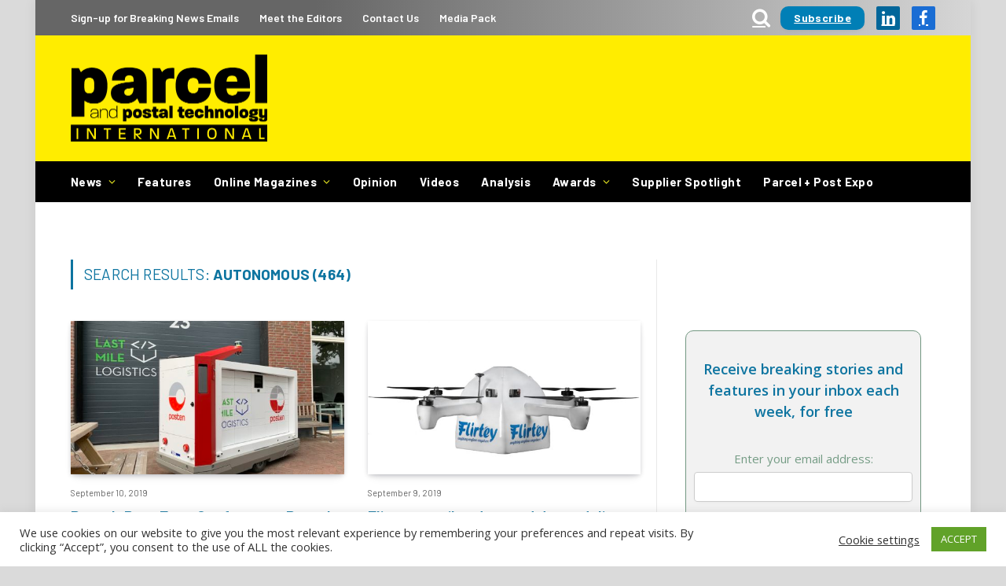

--- FILE ---
content_type: text/css
request_url: https://www.parcelandpostaltechnologyinternational.com/wp-content/cache/wpfc-minified/f2xhq26s/dx9sj.css
body_size: 690
content:
input[type=text], select, textarea {
width: 100%; padding: 12px; border: 1px solid #ccc; border-radius: 4px; box-sizing: border-box; margin-top: 6px; margin-bottom: 6px; resize: vertical }
input[type=email], select, textarea {
width: 100%; padding: 12px; border: 1px solid #ccc; border-radius: 4px; box-sizing: border-box; margin-top: 6px; margin-bottom: 16px; resize: vertical } input[type=submit] {
background-color: #4CAF50;
color: white;
padding: 12px 20px;
border: none;
border-radius: 4px;
cursor: pointer;
} input[type=submit]:hover {
background-color: #45a049;
} input[type="submit"]:disabled{
background-color: #DDDDDD;
color: #BBBBBB;
padding: 12px 20px;
border: none;
border-radius: 4px;
cursor: pointer;
} .container-email {
border-radius: 5px;
border: 0px solid #000000; background-color: #bacc46;
padding: 20px;
} .fieldseta {
border-radius: 5px;
border: 2px solid #000000; background-color: #ffffff;
padding: 20px;
} .fieldsetb {
border-radius: 5px;
border: 2px solid #000000; background-color: #ffffff;
padding: 20px;
}
.amr_widget
{ list-style-type: none;} .column-sponsors {
float: left;
width: 11%;
padding: 5px;
} .row::after {
content: "";
clear: both;
display: table;
} .wpbdp-listing-excerpt .listing-thumbnail
{	padding-left: 20px;
padding-bottom: 20px;
width: 200px;
} .listing-actions a.button
{
background-color: rgb(229, 78, 83) !important;
color: rgb(253, 251, 251);
font-size: 14px;
line-height: 21px;
font-weight: 600;
letter-spacing: 6;
border-color: rgb(229, 78, 83);
background-image: none;
}
.sticky-nav .menu .sticky-logo {
padding-left: 10px;
padding-right: 10px;
}
.main-footer .wrap {
padding: 10px 25px 20px;
}
.container {
border-radius: 25px;
border: 0px solid #000000;
background-color: #f4bcbc;
padding: 20px;
margin-bottom: 40px;
}
.spa-indicator {
font-size: 1.0em;
}
.navigation .menu li > a{
border-color: rgb(0, 0, 0) !important;}